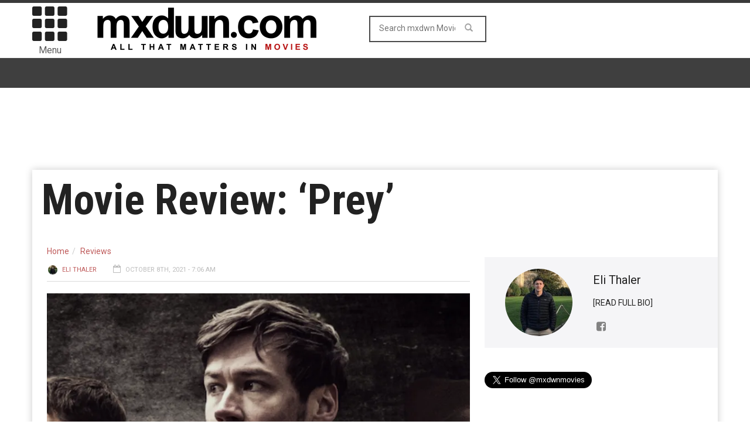

--- FILE ---
content_type: text/html; charset=utf-8
request_url: https://www.google.com/recaptcha/api2/aframe
body_size: 265
content:
<!DOCTYPE HTML><html><head><meta http-equiv="content-type" content="text/html; charset=UTF-8"></head><body><script nonce="1x7a0n6BEseEFPtZ_Hi0Jw">/** Anti-fraud and anti-abuse applications only. See google.com/recaptcha */ try{var clients={'sodar':'https://pagead2.googlesyndication.com/pagead/sodar?'};window.addEventListener("message",function(a){try{if(a.source===window.parent){var b=JSON.parse(a.data);var c=clients[b['id']];if(c){var d=document.createElement('img');d.src=c+b['params']+'&rc='+(localStorage.getItem("rc::a")?sessionStorage.getItem("rc::b"):"");window.document.body.appendChild(d);sessionStorage.setItem("rc::e",parseInt(sessionStorage.getItem("rc::e")||0)+1);localStorage.setItem("rc::h",'1769101592308');}}}catch(b){}});window.parent.postMessage("_grecaptcha_ready", "*");}catch(b){}</script></body></html>

--- FILE ---
content_type: text/html; charset=utf-8
request_url: https://www.google.com/recaptcha/api2/aframe
body_size: -270
content:
<!DOCTYPE HTML><html><head><meta http-equiv="content-type" content="text/html; charset=UTF-8"></head><body><script nonce="3RMJhiWsR-EwBVCqSEsYIg">/** Anti-fraud and anti-abuse applications only. See google.com/recaptcha */ try{var clients={'sodar':'https://pagead2.googlesyndication.com/pagead/sodar?'};window.addEventListener("message",function(a){try{if(a.source===window.parent){var b=JSON.parse(a.data);var c=clients[b['id']];if(c){var d=document.createElement('img');d.src=c+b['params']+'&rc='+(localStorage.getItem("rc::a")?sessionStorage.getItem("rc::b"):"");window.document.body.appendChild(d);sessionStorage.setItem("rc::e",parseInt(sessionStorage.getItem("rc::e")||0)+1);localStorage.setItem("rc::h",'1769101592308');}}}catch(b){}});window.parent.postMessage("_grecaptcha_ready", "*");}catch(b){}</script></body></html>

--- FILE ---
content_type: application/javascript; charset=utf-8
request_url: https://fundingchoicesmessages.google.com/f/AGSKWxU0wb8RtB-cnLPSEQhM9sOQTrpbI3rsdZ32cHvsvKBUp6ckk0mUMCvJm7T8ltwJ4Hn2TFrffIN7m9mW9kOiUPiMsCi5J7T_b17bpVCjUHfisRjuM_rEnHJxO94e8A75f8OsPi8GQJQN1ArtC_C0G74jJd-WOGywPxaBRzJ3ClODL9GJ76mg4kZubHA=/_/uploads/xadv_/adspd.&ad_zones=/pp-ad.&adserv=
body_size: -1287
content:
window['ff327b7b-b0a6-4cbf-a035-f240f84f87d0'] = true;